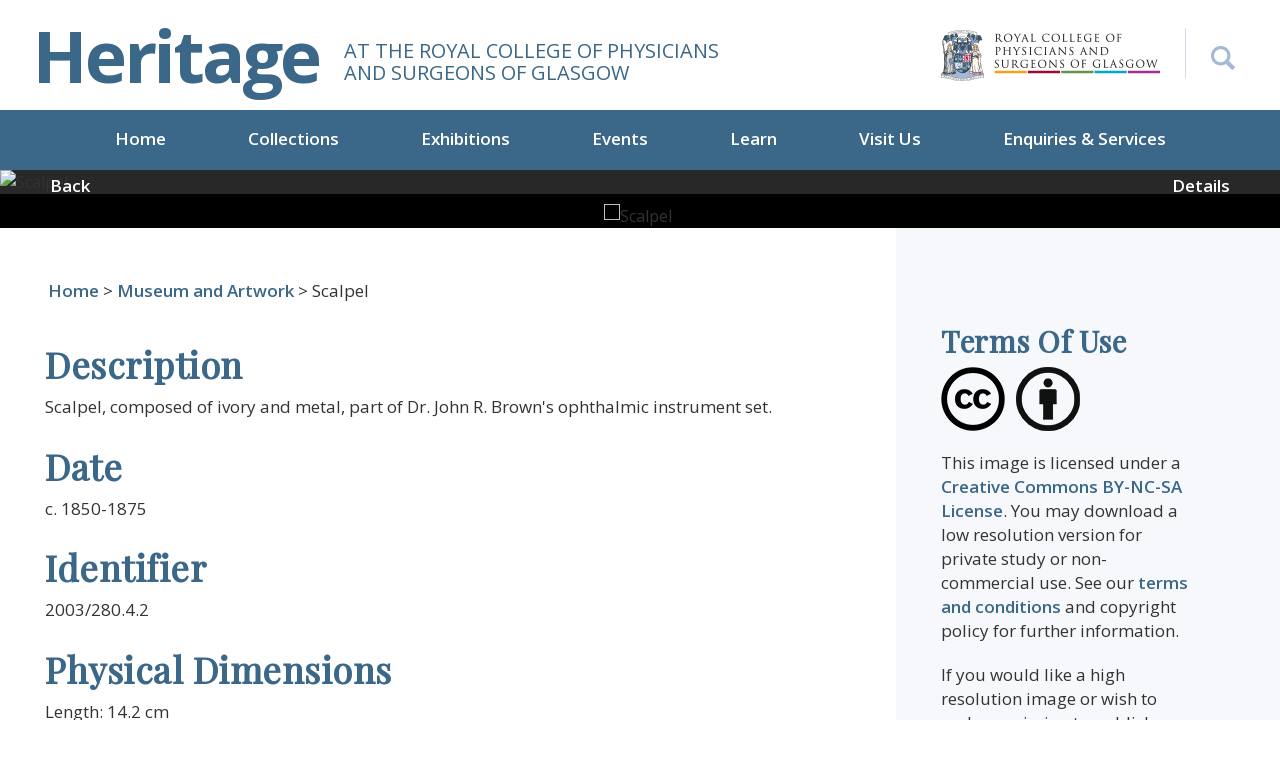

--- FILE ---
content_type: text/html; charset=utf-8
request_url: https://heritage.rcpsg.ac.uk/items/show/679
body_size: 7587
content:

<style>
#search-form input[type="text"] {
    width: 100%;
    padding: 25px;
    background-color: #eef0f5;
}
	
@media screen and (min-width: 768px){
#query {
    margin-bottom: 0 !important;
}
}
	
	div.field label[for="user-search"]{
		display: none;
	}
	
	div.inputs #user-search{
		display: none;
	}
	

	
/*
	div.inputs > input{
		padding: 19px;
	}
	
	div.inputs > select{
		height: 40px;
	}
	
	div.search-entry > select{
		height: 40px;
	}
	
	div.search-entry > input{
		padding: 19px;
	}
	
	.columsn.alpha{
		width: 100% !important;
	}
*/

</style>


<!DOCTYPE html>
<html lang="en-US">
<head>
<meta charset="utf-8">

<meta name="viewport" content="width=device-width, initial-scale=1">

<!-- Global site tag (gtag.js) - Google Analytics -->
<script async src="https://www.googletagmanager.com/gtag/js?id=UA-9236059-14"></script>
<script>
  window.dataLayer = window.dataLayer || [];
  function gtag(){dataLayer.push(arguments);}
  gtag('js', new Date());

  gtag('config', 'UA-9236059-14');
</script>



<title>Scalpel &middot; Heritage</title>
<link rel="alternate" type="application/rss+xml" title="Omeka RSS Feed" href="/items/browse?output=rss2" /><link rel="alternate" type="application/atom+xml" title="Omeka Atom Feed" href="/items/browse?output=atom" />
<!-- Plugin Stuff -->


<!-- Stylesheets -->
<link href="/application/views/scripts/css/public.css?v=3.1.2" media="screen" rel="stylesheet" type="text/css" >
<link href="/plugins/ShortcodeCarousel/views/public/css/jcarousel.responsive.css?v=3.1.2" media="all" rel="stylesheet" type="text/css" >
<link href="/application/views/scripts/css/iconfonts.css?v=3.1.2" media="all" rel="stylesheet" type="text/css" >
<link href="/themes/default/css/style.css?v=3.1.2" media="all" rel="stylesheet" type="text/css" >
<link href="/themes/default/css/flexslider.css?v=3.1.2" media="all" rel="stylesheet" type="text/css" >
<link href="/themes/default/css/bootstrap.min.css?v=3.1.2" media="all" rel="stylesheet" type="text/css" >
<link href="/themes/default/css/custom.css?v=3.1.2" media="all" rel="stylesheet" type="text/css" >
<link href="/themes/default/css/font-awesome.min.css?v=3.1.2" media="all" rel="stylesheet" type="text/css" >
<link href="/themes/default/css/responsive.css?v=3.1.2" media="all" rel="stylesheet" type="text/css" >
<link href="/themes/default/css/simpleLightbox.min.css?v=3.1.2" media="all" rel="stylesheet" type="text/css" >


    <script type="text/javascript">
    function myFunction() {
        if(jQuery('#search-box').css('display') == 'none'){
            jQuery('#search-box').slideDown();
			jQuery('#advancedSearch').slideDown();
        }else{
            jQuery('#search-box').slideUp();
			jQuery('#advancedSearch').slideUp();
        }
    }
    </script>

<style>
body {
 background-color: #FFFFFF;
 color: #444444;
}
#site-title a:link, #site-title a:visited, #site-title a:active, #site-title a:hover {
 color: #000000;
 }
/*
.button, button, input[type="reset"], input[type="submit"], input[type="button"], .pagination_next a, .pagination_previous a {
 background-color: #000000;
 color: #FFFFFF !important;
}
#search-form input[type="text"] {
 border-color: #000000}
*/
 @media (max-width:768px) {
#primary-nav li {
 background-color: #282828;
}
#primary-nav li ul li {
 background-color: #141414;
}
#primary-nav li li li {
 background-color: #000000;
}
}
.search-form .form-group {
	float: right !important;
	transition: all 0.35s, border-radius 0s;
	width: 32px;
	height: 32px;
	background-color: #fff;
	box-shadow: none;
	border-radius: 0px;
	border: none;
	position: relative;
}
.search-form .form-group input.form-control {
	padding-right: 20px;
	border: 0 none;
	background: transparent;
	box-shadow: none;
	display: block;
	width: 100%;
	border: solid 1px #ccc;
	padding: 10px 10px;
}
.search-form .form-group input.form-control::-webkit-input-placeholder {
 display: none;
}
.search-form .form-group input.form-control:-moz-placeholder {
  /* Firefox 18- */
  display: none;
}
.search-form .form-group input.form-control::-moz-placeholder {
  /* Firefox 19+ */
  display: none;
}
.search-form .form-group input.form-control:-ms-input-placeholder {
 display: none;
}
.search-form .form-group:hover, .search-form .form-group.hover {
	width: 100%;
	border-radius: 0;
}
/*button {
	float: right;
	position: absolute;
	right: 0;
	top: 0;
	border: none;
	background: #fff;
	padding: 15px;
}*/
</style>
<!-- JavaScripts -->
<script type="text/javascript" src="//ajax.googleapis.com/ajax/libs/jquery/3.6.0/jquery.min.js"></script>
<script type="text/javascript">
    //<!--
    window.jQuery || document.write("<script type=\"text\/javascript\" src=\"\/application\/views\/scripts\/javascripts\/vendor\/jquery.js?v=3.1.2\" charset=\"utf-8\"><\/script>")    //-->
</script>
<script type="text/javascript" src="//ajax.googleapis.com/ajax/libs/jqueryui/1.12.1/jquery-ui.min.js"></script>
<script type="text/javascript">
    //<!--
    window.jQuery.ui || document.write("<script type=\"text\/javascript\" src=\"\/application\/views\/scripts\/javascripts\/vendor\/jquery-ui.js?v=3.1.2\" charset=\"utf-8\"><\/script>")    //-->
</script>
<script type="text/javascript" src="/application/views/scripts/javascripts/vendor/jquery.ui.touch-punch.js"></script>
<script type="text/javascript">
    //<!--
    jQuery.noConflict();    //-->
</script>
<script type="text/javascript" src="/plugins/ShortcodeCarousel/views/public/javascripts/jcarousel.responsive.js?v=3.1.2"></script>
<script type="text/javascript" src="/plugins/ShortcodeCarousel/views/public/javascripts/jquery.jcarousel.min.js?v=3.1.2"></script>
<script type="text/javascript" src="/themes/default/javascripts/vendor/modernizr.js?v=3.1.2"></script>
<!--[if (gte IE 6)&(lte IE 8)]><script type="text/javascript" src="/application/views/scripts/javascripts/vendor/selectivizr.js?v=3.1.2"></script><![endif]-->
<script type="text/javascript" src="/application/views/scripts/javascripts/vendor/respond.js?v=3.1.2"></script>
<script type="text/javascript" src="/application/views/scripts/javascripts/vendor/jquery-accessibleMegaMenu.js?v=3.1.2"></script>
<script type="text/javascript" src="/application/views/scripts/javascripts/globals.js?v=3.1.2"></script>
<script type="text/javascript" src="/themes/default/javascripts/default.js?v=3.1.2"></script>
<script type="text/javascript" src="/themes/default/javascripts/thumbs/jquery.jcarousel.min.js?v=3.1.2"></script>
<script type="text/javascript" src="/themes/default/javascripts/thumbs/jquery.pikachoose.min.js?v=3.1.2"></script>
<script type="text/javascript" src="/themes/default/javascripts/carousel.js?v=3.1.2"></script>
<link href="https://fonts.googleapis.com/css2?family=Playfair+Display&display=swap" rel="stylesheet">

<link href="https://fonts.googleapis.com/css?family=Open+Sans:300,300i,400,400i,600,600i,700,700i,800,800i" rel="stylesheet">
<link href="https://rcpsg.ac.uk/templates/yoo_eat/css/infobox.css" rel="stylesheet" >

<!-- New font awesome library --> <link href="https://cdnjs.cloudflare.com/ajax/libs/font-awesome/6.7.2/css/all.min.css" rel="stylesheet" >

</head>
<body class="item show">

<a href="#content" id="skipnav">Skip to main content</a>
<header role="banner">
    <div class="container__main">
    <div class="row">
      <div class="col-md-6 col-12 header__display">
        <div id="site-title"><a href="https://heritage.rcpsg.ac.uk" >Heritage</a>
</div>
        <div class="logo-tagline">At the royal college of Physicians<br>and surgeons of Glasgow</div>
      </div>
      <div class="col">
      <div class="header-right">
      <div class="header-right-logo">
      <a href="https://rcpsg.ac.uk/"><img src="/themes/default/images/header-logo.png" alt="Logo of the Royal College of Physicians and Surgeons of Glasgow"></a>
      </div>
        <div id="search-container" role="search">
        <button onclick="myFunction()" style="position:relative; z-index:100" aria-label="Search the Heritage website"></button>

          </div>
        </div>
      </div>
      <div class="clearfix"></div>
      <div id="search-box" style=" display:none">
                      

<form id="search-form" name="search-form" action="/search" aria-label="Search" method="get">    <input type="text" name="query" id="query" value="" title="Search" placeholder="Search site...">


    <button name="submit_search" id="submit_search" type="submit" value="Submit" class="submit_search">Submit</button></form>
                    </div>
<p id="advancedSearch" class="advancedSearch" style=" display:none"><a href="/items/search">Advanced Search</a></p>
    </div>
  </div>
    <div class="menu-button button">Menu</div>
  <nav id="primary-nav" role="navigation">
   <ul class="navigation nav-menu">
    <li class="nav-item">
        <a href="/index" class="" >Home</a>
    </li>
    <li class="nav-item">
        <a href="/collections" id="" class="">Collections</a>
          <ul>
                        <li class="nav-item"><a href="/collections/show/4">Books</a> </li>
                        <li class="nav-item"><a href="/collections/show/5">Museum and Artwork</a> </li>
                        <li class="nav-item"><a href="/collections/show/6">Archives</a> </li>
                        <li class="nav-item"><a href="/collections/show/8">Visualising Medical Heritage</a> </li>
                    </ul>
    </li>
    <li class="nav-item">
        <a href="https://heritage.rcpsg.ac.uk/exhibitions" id="" class="">Exhibitions</a>
		<ul id="accessible-megamenu-1657700959659-3" role="group" aria-expanded="false" aria-hidden="true" class="sub-nav">
                        <li class="nav-item"><a href="/exhibits/show/williammacewen">Current Exhibition</a> </li>
                        <li class="nav-item"><a href="/exhibits">Recent Exhibitions</a> </li>
         </ul>
    </li>
    <li class="nav-item">
        <a href="https://heritage.rcpsg.ac.uk/events" id="" class="">Events</a>
		<ul id="accessible-megamenu-1657700959659-3" role="group" aria-expanded="false" aria-hidden="true" class="sub-nav">
                        <li class="nav-item"><a href="https://hope.rcpsg.ac.uk/" target="_blank" rel="noopener noreferrer">Support HOPE</a> </li>
                        <li class="nav-item"><a href="/events#medical-heritage-events">Medical Heritage Events</a> </li>
                        <li class="nav-item"><a href="/learn#previous-events">Previous Events</a> </li>
                    </ul>
    </li>
	<li class="nav-item">
        <a href="https://heritage.rcpsg.ac.uk/learn" id="" class="">Learn</a>
		<ul id="accessible-megamenu-1657700959659-3" role="group" aria-expanded="false" aria-hidden="true" class="sub-nav">
                        <li class="nav-item"><a href="/collections/show/8">Visualising Medical Heritage</a> </li>
                        <li class="nav-item"><a href="/exhibits/show/bitesize-videos">Bitesize Videos</a> </li>
                        <li class="nav-item"><a href="https://rcpsg.ac.uk/heritage-events#body-of-work" target="_blank" rel="noopener noreferrer">Podcast</a> </li>
                        <li class="nav-item"><a href="/learn#previous-events">Previous Events</a> </li>
                    </ul>
    </li>
    <li class="nav-item">
        <a href="/visit-us" class="" id="">Visit Us</a>
    </li>
    <li class="nav-item">
        <a href="/enquiries-and-services" class="" id="">Enquiries &amp; Services</a>
    </li>
  </ul>


 </nav>
</header>


<!--  -->

<script>
function submitDownloadForm(){
	
	//This check is to see if it is an author (occupation), in which case you should
	//Not be able to click on the "download low-res" button as there are no images to download
	if(document.getElementById("name-authority-item-type-metadata-occupation")==null){
		jQuery('form#download-form').submit(); 
	}
	else{
		return;
	}
	return;
}

</script>
<div class="pikachoose">
	<div id="slider" class="flexslider">
      <ul class="slides"><li data-orig-img="https://heritage.rcpsg.ac.uk/files/original/bb1977416fd27fb03d13d575e76c3198.jpg"><img src="https://heritage.rcpsg.ac.uk/files/fullsize/bb1977416fd27fb03d13d575e76c3198.jpg" alt="Scalpel" title="2003.280.4.2_scalpel.jpg"></li></ul>
    </div>
    <div id="carousel" class="flexslider">
      <ul class="slides"><li><img src="https://heritage.rcpsg.ac.uk/files/square_thumbnails/bb1977416fd27fb03d13d575e76c3198.jpg" alt="Scalpel" title="2003.280.4.2_scalpel.jpg"></li></ul>
    </div>

	<div class="thumbslider-nav">
		<a href="javascript:history.go(-1)" class="pull-left"><span class="glyphicon glyphicon-chevron-left"></span>Back</a> <a id="scrollToBottom" href="javascript:;" class="pull-right">Details <span class="glyphicon glyphicon-chevron-down"></span></a>
		</div
		></div>
	</div>
		<style type="text/css">
	.modal-body .form-horizontal .col-sm-2,
	.modal-body .form-horizontal .col-sm-10 {
		width: 100%
	}

	.modal-body .form-horizontal .control-label {
		text-align: left;
	}
	.modal-body .form-horizontal .col-sm-offset-2 {
		margin-left: 15px;
	}
	</style>
	<div class="clearfix" id="content"></div>
	<div class="default-innerpage">
		<div class="container__main">
			<div class="inner-page" id="primary">
				<div class="row">
										<div id="crumb">
						<a href="https://heritage.rcpsg.ac.uk" >Home</a>
 > <a href="/collections/show/5">Museum and Artwork</a> >  Scalpel					</div>
					<div class="col-lg-8 col-12">
						<div class="heritage-item"><p><div class="element-set">
        <h2>Dublin Core</h2>
            <div id="dublin-core-title" class="element">
        <h3>Title</h3>
                    <div class="element-text">Scalpel</div>
            </div><!-- end element -->
        <div id="dublin-core-description" class="element">
        <h3>Description</h3>
                    <div class="element-text">Scalpel, composed of ivory and metal, part of Dr. John R. Brown&#039;s ophthalmic instrument set.</div>
            </div><!-- end element -->
        <div id="dublin-core-date" class="element">
        <h3>Date</h3>
                    <div class="element-text">c. 1850-1875</div>
            </div><!-- end element -->
        <div id="dublin-core-identifier" class="element">
        <h3>Identifier</h3>
                    <div class="element-text">2003/280.4.2</div>
            </div><!-- end element -->
    </div><!-- end element-set -->
							</p>
							<p><div class="element-set">
        <h2>Physical Object Item Type Metadata</h2>
            <div id="physical-object-item-type-metadata-physical-dimensions" class="element">
        <h3>Physical Dimensions</h3>
                    <div class="element-text">Length: 14.2 cm </div>
            </div><!-- end element -->
        <div id="physical-object-item-type-metadata-materials" class="element">
        <h3>Materials</h3>
                    <div class="element-text">Ivory, metal. </div>
            </div><!-- end element -->
    </div><!-- end element-set -->
							</p>

						</div>
						
						
						


					</div>
					<div class="col-lg-4 col-12">
						<div class="sidebar">
							<div class="row sidebar__margin">
								<div class="col-md-100 col-sm-50">
									<h4>Terms Of Use</h4>
									<p><img src="/themes/default/images/creative-logos.png" alt="Creative Commons licence image"></p>
									<div class="sidebar-address">
										<p>
											This image is licensed under a <a href="https://creativecommons.org/licenses/by-nc-sa/3.0/">Creative Commons BY-NC-SA License</a>. You may download a low resolution version for private study or non-commercial use. See our <a href="#">terms and conditions</a> and copyright policy for further information.</p>
											<p>
																								If you would like a high resolution image or wish to seek permission to publish, please <a href="#">get in touch</a>.</p>
											</div>

										</div>
										<div class="col-md-100 col-sm-50">
											
																						
											<div class="sidebar-blog btn-blog">
													
												<form name="download" action="" method="post" id="download-form">
													<input type="hidden" name="download" value="yes" class="read-btn">
													<a href="javascript:void(0)" class="read-btn" onclick="submitDownloadForm()">Download low-res</a>
												</form>
												
												<a  class="read-btn martop10"  href="mailto:library@rcpsg.ac.uk?subject=Image Request - Scalpel">Request Hi-res</a>
											</div>
											
											

											<div class="socialshare">
												<label>Share</label><ul><li><a href="http://www.facebook.com/sharer.php?u=https://heritage.rcpsg.ac.uk/items/show/679&amp;title=Scalpel" title="Share with Facebook" target="_blank" onclick="return popitup(this.href)"><img src="/themes/default/images/icon-facebook.jpg" alt="Share this image on Facebook"/></a></li>

													<li><a href="https://twitter.com/share?url=https://heritage.rcpsg.ac.uk/items/show/679&amp;text=Scalpel" target="_blank" title="Share with Twitter" onclick="return popitup(this.href)"><img src="/themes/default/images/icon-twitter.jpg" alt="Share this image on Twitter"/></a></li>

													<li><a href="mailto:?body=https://heritage.rcpsg.ac.uk/items/show/679"><img src="/themes/default/images/icon-email.jpg " alt="Share this image by email"/></a></li>
													<li><a href="https://plus.google.com/share?url=https://heritage.rcpsg.ac.uk/items/show/679&amp;text=Scalpel" target="_blank" title="Share with Google+" onclick="return popitup(this.href)"><img src="/themes/default/images/icon-googleplus.jpg" alt="Share this image with Google+"/></a></li>

												</ul>

											</div>
										</div>
									</div>
								</div>
							</div>
						</div>
					</div>

										<div style="display:none">
						<h1>Scalpel</h1>

						

						<div class="element-set">
        <h2>Physical Object Item Type Metadata</h2>
            <div id="physical-object-item-type-metadata-physical-dimensions" class="element">
        <h3>Physical Dimensions</h3>
                    <div class="element-text">Length: 14.2 cm </div>
            </div><!-- end element -->
        <div id="physical-object-item-type-metadata-materials" class="element">
        <h3>Materials</h3>
                    <div class="element-text">Ivory, metal. </div>
            </div><!-- end element -->
    </div><!-- end element-set -->

						<!-- The following returns all of the files associated with an item. -->
													<div id="itemfiles" class="element">
								<h3>Files</h3>
								<div class="element-text"><div id="item-images"><div ><a href="https://heritage.rcpsg.ac.uk/files/original/bb1977416fd27fb03d13d575e76c3198.jpg"><img src="https://heritage.rcpsg.ac.uk/files/square_thumbnails/bb1977416fd27fb03d13d575e76c3198.jpg" alt="Scalpel" title="2003.280.4.2_scalpel.jpg"></a></div></div></div>
							</div>
						
						<!-- If the item belongs to a collection, the following creates a link to that collection. -->
													<div id="collection" class="element">
								<h3>Collection</h3>
								<div class="element-text"><p><a href="/collections/show/5">Museum and Artwork</a></p></div>
							</div>
						
						<!-- The following prints a list of all tags associated with the item -->
													<div id="item-tags" class="element">
								<h3>Tags</h3>
								<div class="element-text"><a href="/items/browse?tags=Instrument" rel="tag">Instrument</a>, <a href="/items/browse?tags=Surgery" rel="tag">Surgery</a></div>
							</div>
						
						<!-- The following prints a citation for this item. -->
						<div id="item-citation" class="element">
							<h3>Citation</h3>
							<div class="element-text">&#8220;Scalpel,&#8221; <em>Heritage</em>, accessed January 21, 2026, <span class="citation-url">https://heritage.rcpsg.ac.uk/items/show/679</span>.</div>
						</div>

						<!-- Available output formats -->
						<div id="item-output-formats" class="element">
							<h2>Output Formats</h2>
							<div class="element-text">            <ul id="output-format-list">
                                <li><a href="/items/show/679?output=atom">atom</a></li>
                                <li><a href="/items/show/679?output=csv">csv</a></li>
                                <li><a href="/items/show/679?output=dc-rdf">dc-rdf</a></li>
                                <li><a href="/items/show/679?output=dcmes-xml">dcmes-xml</a></li>
                                <li><a href="/items/show/679?output=json">json</a></li>
                                <li><a href="/items/show/679?output=omeka-xml">omeka-xml</a></li>
                </ul>
    </div>
						</div>

						<span class="Z3988" title="ctx_ver=Z39.88-2004&amp;rft_val_fmt=info%3Aofi%2Ffmt%3Akev%3Amtx%3Adc&amp;rfr_id=info%3Asid%2Fomeka.org%3Agenerator&amp;rft.description=Scalpel%2C+composed+of+ivory+and+metal%2C+part+of+Dr.+John+R.+Brown%27s+ophthalmic+instrument+set.&amp;rft.date=c.+1850-1875&amp;rft.title=Scalpel&amp;rft.type=Physical+Object&amp;rft.identifier=https%3A%2F%2Fheritage.rcpsg.ac.uk%2Fitems%2Fshow%2F679" aria-hidden="true"></span><div class="facet-by-metadata"><form enctype="application/x-www-form-urlencoded" action="/facet-by-metadata" method="post">
<dt id="elements-label">&#160;</dt>
<dd id="elements-element">
<label><input type="checkbox" name="elements[]" id="elements-50" value="50">Title: Scalpel</label><br><label><input type="checkbox" name="elements[]" id="elements-41" value="41">Description: Scalpel, composed of ivory and metal, part of Dr. John R. Brown's ophthalmic instrument set.</label><br><label><input type="checkbox" name="elements[]" id="elements-39" value="39">Creator: </label><br><label><input type="checkbox" name="elements[]" id="elements-45" value="45">Publisher: </label><br><label><input type="checkbox" name="elements[]" id="elements-43" value="43">Identifier: 2003/280.4.2</label><br><label><input type="checkbox" name="elements[]" id="elements-40" value="40">Date: c. 1850-1875</label><br><label><input type="checkbox" name="elements[]" id="elements-38" value="38">Coverage: </label><br><label><input type="checkbox" name="elements[]" id="elements-37" value="37">Contributor: </label><br><label><input type="checkbox" name="elements[]" id="elements-47" value="47">Rights: </label><br><label><input type="checkbox" name="elements[]" id="elements-46" value="46">Relation: </label><br><label><input type="checkbox" name="elements[]" id="elements-44" value="44">Language: </label><br><label><input type="checkbox" name="elements[]" id="elements-48" value="48">Source: </label><br><label><input type="checkbox" name="elements[]" id="elements-42" value="42">Format: </label><br><label><input type="checkbox" name="elements[]" id="elements-51" value="51">Type: </label><br><label><input type="checkbox" name="elements[]" id="elements-49" value="49">Subject: </label></dd>

<input type="hidden" name="item_id" value="679" id="item_id">
<div>
<input type="submit" name="Find" id="Find" value="Find"></div></form></div>
						<nav>
							<ul class="item-pagination navigation">
								<li id="previous-item" class="previous"><a href="/items/show/678">&larr; Previous Item</a></li>
								<li id="next-item" class="next"><a href="/items/show/680">Next Item &rarr;</a></li>
							</ul>
						</nav>
					</div>
				</div>
			</div>
						<script language="javascript">
			jQuery(document).ready(function (){
				//jQuery("#pikame").PikaChoose({showTooltips:true,autoPlay: false,});
				
				

				jQuery('#carousel').flexslider({
				    animation: "slide",
				    controlNav: false,
				    animationLoop: false,
				    slideshow: false,
				    itemWidth: 210,
				    itemMargin: 5,
				    asNavFor: '#slider'
				  });

				  jQuery('#slider').flexslider({
				    animation: "fade",
				    controlNav: false,
				    animationLoop: false,
				    slideshow: false,
				    sync: "#carousel",
					directionNav: false
				});
				jQuery('#slider .slides li').simpleLightbox({
					urlAttribute: 'data-orig-img', // where to expect large image
				});
			});
				
		
urlAttribute = jQuery(".slides li:eq( 1 )").attr("data-orig-img");
				if(urlAttribute.match(/\.(doc|pdf|docx)/g) != null) {
					jQuery(".slides li:eq( 1 )").click(function() {
					jQuery("body").append('<div class="modal fade" id="pdfLink" tabindex="-1" role="dialog" aria-labelledby="pdfLink" aria-hidden="true"> <div class="modal-dialog" role="document"> <div class="modal-content"> <div class="modal-header"> <h5 class="modal-title" id="pdfLink">Access PDF file</h5> <button type="button" class="close" data-dismiss="modal" aria-label="Close"> <span aria-hidden="true">&times;</span> </button> </div><div class="modal-body"> <p>You can download the PDF <a id="pdfLinkSingle" href="" target="_blank"><strong>here</strong></a>.</p></div></div></div></div>');
						setTimeout(function() {jQuery(".slbElement ").remove(); jQuery("#pdfLink").modal("show"); }, 500);
						setTimeout(function() {jQuery("#pdfLink").modal("show"); }, 700);
						jQuery("#pdfLinkSingle").attr("href",urlAttribute);												
});
}			
				
				</script>
			        </div><!-- end content -->

    </div><!-- end wrap -->

<footer>
  <div class="container__main">
    <div class="row">
      <div class="col-lg-6 col-12">
      <a href="https://rcpsg.ac.uk/"><img src="/themes/default/images/logo-footer.png" alt="Logo for the Royal College of Physicians and Surgeons of Glasgow"></a>
      <div class="footer-address">

      <div class="clearfix"></div>
      <strong>Royal College of Physicians and Surgeons of Glasgow</strong><br>
      232 - 242 St Vincent Street, Glasgow, G2 5RJ<br>
      +44 (0) 141 221 6072<br>
      <small>© 2026 Royal College of Physicians and Surgeons of Glasgow<br>
      Registered Charity SC000847</small><br>
      </div>
      </div>
      <div class="col">
      <ul class="social-icons">
      <li><a href="https://bsky.app/profile/rcpsgheritage.bsky.social" target="blank" aria-label="Follow the Heritage team on Bluesky"><i class="fa-brands fa-bluesky" aria-hidden="true"></i></a></li>
      <li><a href="https://twitter.com/rcpsgheritage" target="blank" aria-label="Follow the Heritage team on Twitter"><i class="fa-brands fa-twitter" aria-hidden="true"></i></a></li>
      <li><a href="https://www.facebook.com/RCPSGlasgow" target="blank" aria-label="Follow the Heritage team on Facebook"><i class="fa-brands fa-facebook" aria-hidden="true"></i></a></li>
      <li><a href="https://www.linkedin.com/company/royal-college-of-physicians-and-surgeons-of-glasgow" target="blank" aria-label="Follow the Heritage team on Linkedin"><i class="fa-brands fa-linkedin" aria-hidden="true"></i></a></li>
      <li><a href="https://www.instagram.com/rcpsgheritage1599/" target="blank" aria-label="Follow the Heritage team on Instagram"><i class="fa-brands fa-instagram" aria-hidden="true"></i></a></li>
      <li><a href="https://rcpsg.ac.uk/college/influencing-healthcare/media/social-media" target="blank" aria-label="Discover more from the Heritage team"><i class="fas fa-share-alt" aria-hidden="true"></i></a></li>
      </ul>
      <div class="clearfix"></div>
      <div class="clearfix"></div>
      <div class="footer-menu">
      <a href="https://community.rcpsg.ac.uk/shop/index">Shop</a>  | <a href="https://rcpsg.ac.uk/">rcpsg.ac.uk</a> | <a href="https://heritageblog.rcpsg.ac.uk/">Heritage Blog</a> |  <a href="/terms-of-use">Terms of Use</a>  |  <a href="https://rcpsg.ac.uk/help/privacy-policy">Privacy Policy</a></div>
      </div>
    </div>
  </div>
  <a href="javascript:;" id="scrollToTop" class="uparrow" aria-label="Back to top button"><svg xmlns="http://www.w3.org/2000/svg" width="32" height="40" fill="currentColor" class="bi bi-chevron-up" viewBox="0 0 16 16">
  <path fill-rule="evenodd" d="M7.646 4.646a.5.5 0 0 1 .708 0l6 6a.5.5 0 0 1-.708.708L8 5.707l-5.646 5.647a.5.5 0 0 1-.708-.708l6-6z"/>
</svg></a>
</footer>
    <!-- end footer -->

    <script type="text/javascript">
    jQuery(document).ready(function () {
        Omeka.showAdvancedForm();
        Omeka.skipNav();
        Omeka.megaMenu('.no-touchevents #primary-nav');
        ThanksRoy.mobileMenu();

        jQuery(document).on('change','#web_url',function(){
          url = jQuery('#web_url').val();
          window.open(url, '_blank');
        });


    });
    </script>
    <script type = "text/javascript">
        jQuery(function () {
            jQuery('#scrollToBottom').bind("click", function () {
                jQuery('html, body').animate({ scrollTop:700 },2000);
                return false;
            });
           jQuery('#scrollToTop').bind("click", function () {
                jQuery('html, body').animate({ scrollTop: 0 }, 1200);
                return false;
            });
        });
    </script>
    <script type="text/javascript">
    //<!--
    window.jQuery || document.write("<script type=\"text\/javascript\" src=\"\/application\/views\/scripts\/javascripts\/vendor\/jquery.js?v=3.1.2\" charset=\"utf-8\"><\/script>")    //-->
</script>
<script type="text/javascript">
    //<!--
    window.jQuery.ui || document.write("<script type=\"text\/javascript\" src=\"\/application\/views\/scripts\/javascripts\/vendor\/jquery-ui.js?v=3.1.2\" charset=\"utf-8\"><\/script>")    //-->
</script>
<script type="text/javascript">
    //<!--
    jQuery.noConflict();    //-->
</script>
<script type="text/javascript" src="//ajax.googleapis.com/ajax/libs/jquery/3.6.0/jquery.min.js"></script>
<script type="text/javascript">
    //<!--
    window.jQuery || document.write("<script type=\"text\/javascript\" src=\"\/application\/views\/scripts\/javascripts\/vendor\/jquery.js?v=3.1.2\" charset=\"utf-8\"><\/script>")    //-->
</script>
<script type="text/javascript" src="//ajax.googleapis.com/ajax/libs/jqueryui/1.12.1/jquery-ui.min.js"></script>
<script type="text/javascript">
    //<!--
    window.jQuery.ui || document.write("<script type=\"text\/javascript\" src=\"\/application\/views\/scripts\/javascripts\/vendor\/jquery-ui.js?v=3.1.2\" charset=\"utf-8\"><\/script>")    //-->
</script>
<script type="text/javascript" src="/application/views/scripts/javascripts/vendor/jquery.ui.touch-punch.js"></script>
<script type="text/javascript">
    //<!--
    jQuery.noConflict();    //-->
</script>
<script type="text/javascript" src="/plugins/ShortcodeCarousel/views/public/javascripts/jcarousel.responsive.js?v=3.1.2"></script>
<script type="text/javascript" src="/plugins/ShortcodeCarousel/views/public/javascripts/jquery.jcarousel.min.js?v=3.1.2"></script>
<script type="text/javascript" src="/themes/default/javascripts/vendor/modernizr.js?v=3.1.2"></script>
<!--[if (gte IE 6)&(lte IE 8)]><script type="text/javascript" src="/application/views/scripts/javascripts/vendor/selectivizr.js?v=3.1.2"></script><![endif]-->
<script type="text/javascript" src="/application/views/scripts/javascripts/vendor/respond.js?v=3.1.2"></script>
<script type="text/javascript" src="/application/views/scripts/javascripts/vendor/jquery-accessibleMegaMenu.js?v=3.1.2"></script>
<script type="text/javascript" src="/application/views/scripts/javascripts/globals.js?v=3.1.2"></script>
<script type="text/javascript" src="/themes/default/javascripts/default.js?v=3.1.2"></script>
<script type="text/javascript" src="/themes/default/javascripts/thumbs/jquery.jcarousel.min.js?v=3.1.2"></script>
<script type="text/javascript" src="/themes/default/javascripts/thumbs/jquery.pikachoose.min.js?v=3.1.2"></script>
<script type="text/javascript" src="/themes/default/javascripts/carousel.js?v=3.1.2"></script>
<script type="text/javascript" src="/themes/default/javascripts/jquery.flexslider.js?v=3.1.2"></script>
<script type="text/javascript" src="/themes/default/javascripts/simpleLightbox.min.js?v=3.1.2"></script>
<script type="text/javascript" src="/themes/default/javascripts/owl.carousel.min.js?v=3.1.2"></script>
<script type="text/javascript" src="/themes/default/javascripts/bootstrap.min.js?v=3.1.2"></script>    <script>
            jQuery(document).ready(function() {
              var owl = jQuery('.owl-carousel');
              owl.owlCarousel({
                items:1,
                loop: true,
				nav:true,
                margin: 10,
                autoplay: true,
                autoplayHoverPause: true
              });
              jQuery('.play').on('click', function() {
                owl.trigger('play.owl.autoplay', [100])
              })
              jQuery('.stop').on('click', function() {
                owl.trigger('stop.owl.autoplay')
              })
			  jQuery('#search-container').on('click',function(){
				  jQuery('#search-container').toggleClass('changecross');
			  })
            })
          </script>

</body>
</html>


--- FILE ---
content_type: text/css
request_url: https://heritage.rcpsg.ac.uk/themes/default/css/style.css?v=3.1.2
body_size: 8432
content:
/*! normalize.css v3.0.2 | MIT License | git.io/normalize */
/**
 * 1. Set default font family to sans-serif.
 * 2. Prevent iOS text size adjust after orientation change, without disabling
 *    user zoom.
 */
html {
  font-family: sans-serif;
  /* 1 */
  -ms-text-size-adjust: 100%;
  /* 2 */
  -webkit-text-size-adjust: 100%;
  /* 2 */
}

/**
 * Remove default margin.
 */
body {
  margin: 0;
}

/* HTML5 display definitions
   ========================================================================== */
/**
 * Correct `block` display not defined for any HTML5 element in IE 8/9.
 * Correct `block` display not defined for `details` or `summary` in IE 10/11
 * and Firefox.
 * Correct `block` display not defined for `main` in IE 11.
 */
article,
aside,
details,
figcaption,
figure,
footer,
header,
hgroup,
main,
menu,
nav,
section,
summary {
  display: block;
}

/**
 * 1. Correct `inline-block` display not defined in IE 8/9.
 * 2. Normalize vertical alignment of `progress` in Chrome, Firefox, and Opera.
 */
audio,
canvas,
progress,
video {
  display: inline-block;
  /* 1 */
  vertical-align: baseline;
  /* 2 */
}

/**
 * Prevent modern browsers from displaying `audio` without controls.
 * Remove excess height in iOS 5 devices.
 */
audio:not([controls]) {
  display: none;
  height: 0;
}

/**
 * Address `[hidden]` styling not present in IE 8/9/10.
 * Hide the `template` element in IE 8/9/11, Safari, and Firefox < 22.
 */
[hidden],
template {
  display: none;
}

/* Links
   ========================================================================== */
/**
 * Remove the gray background color from active links in IE 10.
 */
a {
  background-color: transparent;
}

/**
 * Improve readability when focused and also mouse hovered in all browsers.
 */
a:active,
a:hover {
  outline: 0;
}

/* Text-level semantics
   ========================================================================== */
/**
 * Address styling not present in IE 8/9/10/11, Safari, and Chrome.
 */
abbr[title] {
  border-bottom: 1px dotted;
}

/**
 * Address style set to `bolder` in Firefox 4+, Safari, and Chrome.
 */
b,
strong {
  font-weight: bold;
}

/**
 * Address styling not present in Safari and Chrome.
 */
dfn {
  font-style: italic;
}

/**
 * Address variable `h1` font-size and margin within `section` and `article`
 * contexts in Firefox 4+, Safari, and Chrome.
 */
h1 {
  font-size: 2em;
  margin: 0.67em 0;
}

/**
 * Address styling not present in IE 8/9.
 */
mark {
  background: #ff0;
  color: #000;
}

/**
 * Address inconsistent and variable font size in all browsers.
 */
small {
  font-size: 80%;
}

/**
 * Prevent `sub` and `sup` affecting `line-height` in all browsers.
 */
sub,
sup {
  font-size: 75%;
  line-height: 0;
  position: relative;
  vertical-align: baseline;
}

sup {
  top: -0.5em;
}

sub {
  bottom: -0.25em;
}

/* Embedded content
   ========================================================================== */
/**
 * Remove border when inside `a` element in IE 8/9/10.
 */
img {
  border: 0;
}

/**
 * Correct overflow not hidden in IE 9/10/11.
 */
svg:not(:root) {
  overflow: hidden;
}

/* Grouping content
   ========================================================================== */
/**
 * Address margin not present in IE 8/9 and Safari.
 */
figure {
  margin: 1em 40px;
}

/**
 * Address differences between Firefox and other browsers.
 */
hr {
  -moz-box-sizing: content-box;
  box-sizing: content-box;
  height: 0;
}

/**
 * Contain overflow in all browsers.
 */
pre {
  overflow: auto;
}

/**
 * Address odd `em`-unit font size rendering in all browsers.
 */
code,
kbd,
pre,
samp {
  font-family: monospace, monospace;
  font-size: 1em;
}

/* Forms
   ========================================================================== */
/**
 * Known limitation: by default, Chrome and Safari on OS X allow very limited
 * styling of `select`, unless a `border` property is set.
 */
/**
 * 1. Correct color not being inherited.
 *    Known issue: affects color of disabled elements.
 * 2. Correct font properties not being inherited.
 * 3. Address margins set differently in Firefox 4+, Safari, and Chrome.
 */
button,
input,
optgroup,
select,
textarea {
  color: inherit;
  /* 1 */
  font: inherit;
  /* 2 */
  margin: 0;
  /* 3 */
}

/**
 * Address `overflow` set to `hidden` in IE 8/9/10/11.
 */
button {
  overflow: visible;
}

/**
 * Address inconsistent `text-transform` inheritance for `button` and `select`.
 * All other form control elements do not inherit `text-transform` values.
 * Correct `button` style inheritance in Firefox, IE 8/9/10/11, and Opera.
 * Correct `select` style inheritance in Firefox.
 */
button,
select {
  text-transform: none;
}

/**
 * 1. Avoid the WebKit bug in Android 4.0.* where (2) destroys native `audio`
 *    and `video` controls.
 * 2. Correct inability to style clickable `input` types in iOS.
 * 3. Improve usability and consistency of cursor style between image-type
 *    `input` and others.
 */
button,
html input[type="button"],
input[type="reset"],
input[type="submit"] {
  -webkit-appearance: button;
  /* 2 */
  cursor: pointer;
  /* 3 */
}

/**
 * Re-set default cursor for disabled elements.
 */
button[disabled],
html input[disabled] {
  cursor: default;
}

/**
 * Remove inner padding and border in Firefox 4+.
 */
button::-moz-focus-inner,
input::-moz-focus-inner {
  border: 0;
  padding: 0;
}

/**
 * Address Firefox 4+ setting `line-height` on `input` using `!important` in
 * the UA stylesheet.
 */
input {
  line-height: normal;
}

/**
 * It's recommended that you don't attempt to style these elements.
 * Firefox's implementation doesn't respect box-sizing, padding, or width.
 *
 * 1. Address box sizing set to `content-box` in IE 8/9/10.
 * 2. Remove excess padding in IE 8/9/10.
 */
input[type="checkbox"],
input[type="radio"] {
  box-sizing: border-box;
  /* 1 */
  padding: 0;
  /* 2 */
}

/**
 * Fix the cursor style for Chrome's increment/decrement buttons. For certain
 * `font-size` values of the `input`, it causes the cursor style of the
 * decrement button to change from `default` to `text`.
 */
input[type="number"]::-webkit-inner-spin-button,
input[type="number"]::-webkit-outer-spin-button {
  height: auto;
}

/**
 * 1. Address `appearance` set to `searchfield` in Safari and Chrome.
 * 2. Address `box-sizing` set to `border-box` in Safari and Chrome
 *    (include `-moz` to future-proof).
 */
input[type="search"] {
  -webkit-appearance: textfield;
  /* 1 */
  -moz-box-sizing: content-box;
  -webkit-box-sizing: content-box;
  /* 2 */
  box-sizing: content-box;
}

/**
 * Remove inner padding and search cancel button in Safari and Chrome on OS X.
 * Safari (but not Chrome) clips the cancel button when the search input has
 * padding (and `textfield` appearance).
 */
input[type="search"]::-webkit-search-cancel-button,
input[type="search"]::-webkit-search-decoration {
  -webkit-appearance: none;
}

/**
 * Define consistent border, margin, and padding.
 */
fieldset {
  border: 1px solid #c0c0c0;
  margin: 0 2px;
  padding: 0.35em 0.625em 0.75em;
}

/**
 * 1. Correct `color` not being inherited in IE 8/9/10/11.
 * 2. Remove padding so people aren't caught out if they zero out fieldsets.
 */
legend {
  border: 0;
  /* 1 */
  padding: 0;
  /* 2 */
}

/**
 * Remove default vertical scrollbar in IE 8/9/10/11.
 */
textarea {
  overflow: auto;
}

/**
 * Don't inherit the `font-weight` (applied by a rule above).
 * NOTE: the default cannot safely be changed in Chrome and Safari on OS X.
 */
optgroup {
  font-weight: bold;
}

/* Tables
   ========================================================================== */
/**
 * Remove most spacing between table cells.
 */
table {
  border-collapse: collapse;
  border-spacing: 0;
}

td,
th {
  padding: 0;
}

/* == Support == */
/* == Variables == */
/* == Mixins == */
@media screen {
  /* @group ----- Generic styles ----- */
  body {
    font-family: "PT Serif", Times, serif;
    word-break: break-word;
    font-size: 16px;
  }

  h1, h2, h3, legend, h4, h5, h6 {
    margin-top: 0em;
  }

  h1 {
    font-size: 32px;
    line-height: 48px;
    margin-bottom: 0.5em;
  }

  h2 {
    font-size: 24px;
    line-height: 36px;
    margin-bottom: 0.66667em;
  }

  h3, legend {
    font-size: 20px;
    line-height: 30px;
    margin-bottom: 0.8em;
  }

  h4 {
    font-size: 18px;
    line-height: 27px;
    margin-bottom: 0.88889em;
  }

  h5, h6 {
    font-size: 16px;
    line-height: 24px;
    margin-bottom: 1.5em;
  }

  h6 {
    font-weight: normal;
    font-style: italic;
  }

  a {
    border-bottom: 1px dotted;
    text-decoration: none;
  }
  a img {
    margin-bottom: -2px;
    vertical-align: sub;
    border: none;
  }

  p, ul, ol, dl {
    line-height: 24px;
    margin-bottom: 1.5em;
  }

  ul ul, ul ol, ol ul, ol ol {
    margin: 0;
  }

  dt {
    font-style: italic;
    font-weight: normal;
  }

  dd {
    margin-left: 1.3333em;
  }

  table {
    width: 100%;
    border: 1px solid #ccc;
    border-width: 1px 1px 0 0;
    margin-bottom: 1.3333em;
  }

  th {
    font-weight: bold;
    text-align: left;
  }

  th, td {
    border: solid #ccc;
    border-width: 0 0 1px 1px;
    padding: 4px;
  }

  blockquote {
    font-style: italic;
    margin-left: 2.6667em;
    margin-right: 2.6667em;
  }

  #skipnav {
    border: 0;
    clip: rect(0, 0, 0, 0);
    height: 1px;
    margin: -1px;
    overflow: hidden;
    padding: 0;
    position: absolute;
    width: 1px;
  }

  #skipnav:focus {
    top: 0;
    z-index: 9999;
    clip: initial;
    height: auto;
    width: auto;
    padding: .5em;
    border: 1px blue dashed;
  }

  /* @end */
  /* @group ----- Reusable classes ----- */
  .active {
    font-weight: bold;
  }

  .item-img,
  .image {
    float: left;
    display: block;
    margin: 0 1.5em 1.5em 0;
    height: 100px;
    border-bottom: 0;
    overflow: visible;
  }

  #content .item img,
  .item #content img,
  .image img {
    height: 100%;
    border-color: #ccc;
    border-width: 0.0625em;
    border-style: solid;
    padding: 0.3125em;
    background-color: #fff;
  }

  .collection .image,
  .exhibit .image {
    -moz-box-shadow: -3px -3px 0 rgba(0, 0, 0, 0.2), -6px -6px 0 rgba(0, 0, 0, 0.1);
    -webkit-box-shadow: -3px -3px 0 rgba(0, 0, 0, 0.2), -6px -6px 0 rgba(0, 0, 0, 0.1);
    box-shadow: -3px -3px 0 rgba(0, 0, 0, 0.2), -6px -6px 0 rgba(0, 0, 0, 0.1);
    margin-left: 6px;
  }

  .record {
    clear: both;
  }

  .secondary-nav + .exhibit {
    margin-top: -1px;
  }

  .columns.alpha,
  .field label,
  .field .label {
    font-weight: bold;
  }

  /* @end */
  /* @group ----- Formalize Styles -----  */
  /* == http://formalize.me == */
  /* `Widths
  ----------------------------------------------------------------------------------------------------*/
  .input_tiny {
    width: 50px;
  }

  .input_small {
    width: 100px;
  }

  .input_medium {
    width: 150px;
  }

  .input_large {
    width: 200px;
  }

  .input_xlarge {
    width: 250px;
  }

  .input_xxlarge {
    width: 300px;
  }

  .input_full {
    width: 100%;
  }

  /*
    Added via JS to <textarea> and class="input_full".
    Applies only to IE7. Other browsers don't need it.
  */
  .input_full_wrap {
    display: block;
    padding-right: 8px;
  }

  /* `UI Consistency
  ----------------------------------------------------------------------------------------------------*/
  ::-moz-focus-inner {
    border: 0;
    padding: 0;
  }

  input[type="search"]::-webkit-search-decoration {
    display: none;
  }

  input,
  button,
  select,
  textarea {
    margin: 0;
    vertical-align: middle;
  }

  input[type="radio"],
  input[type="checkbox"] {
    position: relative;
    vertical-align: top;
    top: 3px;
    /* IE8, IE9, IE10 */
    top: 0\0;
    /* IE7 */
    *top: -3px;
    margin-right: 10px;
  }

  /* iPad */
}
@media screen and (-webkit-min-device-pixel-ratio: 1) and (max-device-width: 1024px) {
  input[type="radio"],
  input[type="checkbox"] {
    vertical-align: baseline;
    top: 2px;
  }
}
@media screen {
  /* iPhone 3 */
}
@media screen and (-webkit-min-device-pixel-ratio: 1) and (max-device-width: 480px) {
  input[type="radio"],
  input[type="checkbox"] {
    vertical-align: baseline;
    top: 0;
  }
}
@media screen {
  /* iPhone 4 */
}
@media screen and (-webkit-min-device-pixel-ratio: 2) and (max-device-width: 480px) {
  input[type="radio"],
  input[type="checkbox"] {
    vertical-align: baseline;
    top: 0;
  }
}
@media screen {
  .button, button,
  input[type="reset"],
  input[type="submit"],
  input[type="button"] {
    -webkit-appearance: none;
    border: 0;
    cursor: pointer;
    font-family: 'PT Serif', serif;
    font-size: 16px;
    line-height: 24px;
    outline: 0;
    overflow: visible;
    padding: 3px 10px;
    width: auto;
    /* IE7 */
    *padding-top: 2px;
    *padding-bottom: 0px;
  }

  button {
    /* IE7 */
    *padding-top: 1px;
    *padding-bottom: 1px;
  }

  textarea,
  select,
  input[type="date"],
  input[type="datetime"],
  input[type="datetime-local"],
  input[type="email"],
  input[type="month"],
  input[type="number"],
  input[type="password"],
  input[type="search"],
  input[type="tel"],
  input[type="text"],
  input[type="time"],
  input[type="url"],
  input[type="week"] {
    -webkit-appearance: none;
    -moz-border-radius: 0;
    -webkit-border-radius: 0;
    border-radius: 0;
    -webkit-box-sizing: border-box;
    -moz-box-sizing: border-box;
    box-sizing: border-box;
    -moz-background-clip: padding;
    -webkit-background-clip: padding;
    background-clip: padding-box;
    background-color: #fff;
    border: 1px solid #000;
    color: #000;
    outline: 0;
    padding: 2px 10px;
    font-size: 16px;
    /*
      Leaving out Helvetica Neue, to not throw off size="..."
      on inputs. Arial is more reliable, on Windows and OS X.
    */
    font-family: "PT Serif", serif;
    height: 1.8em;
    /* IE7 */
    *padding-top: 2px;
    *padding-bottom: 1px;
    *height: auto;
  }

  /*
    Separate rule for Firefox.
    Separate rule for IE, too.
    Cannot stack with WebKit's.
  */
  ::-webkit-input-placeholder {
    color: #888;
  }

  input:-moz-placeholder,
  textarea:-moz-placeholder {
    color: #888;
  }

  input.placeholder_text,
  textarea.placeholder_text {
    color: #888;
  }

  :invalid {
    /*
      Suppress red glow that Firefox
      adds to form fields by default,
      even when user is still typing.
    */
    -moz-box-shadow: none;
    -webkit-box-shadow: none;
    box-shadow: none;
  }

  button:focus,
  button:active,
  input:focus,
  input:active,
  select:focus,
  select:active,
  textarea:focus,
  textarea:active {
    -moz-box-shadow: #333 0 0 7px;
    -webkit-box-shadow: #333 0 0 7px;
    box-shadow: #333 0 0 7px;
    /* for Opera */
    z-index: 1;
  }

  input[type="file"]:focus,
  input[type="file"]:active,
  input[type="radio"]:focus,
  input[type="radio"]:active,
  input[type="checkbox"]:focus,
  input[type="checkbox"]:active {
    -moz-box-shadow: none;
    -webkit-box-shadow: none;
    box-shadow: none;
  }

  select[disabled],
  textarea[disabled],
  input[type="date"][disabled],
  input[type="datetime"][disabled],
  input[type="datetime-local"][disabled],
  input[type="email"][disabled],
  input[type="month"][disabled],
  input[type="number"][disabled],
  input[type="password"][disabled],
  input[type="search"][disabled],
  input[type="tel"][disabled],
  input[type="text"][disabled],
  input[type="time"][disabled],
  input[type="url"][disabled],
  input[type="week"][disabled] {
    background-color: #eee;
  }

  button[disabled],
  input[disabled],
  select[disabled],
  select[disabled] option,
  select[disabled] optgroup,
  textarea[disabled] {
    -moz-box-shadow: none;
    -webkit-box-shadow: none;
    box-shadow: none;
    -webkit-user-select: none;
    -moz-user-select: none;
    user-select: none;
    color: #888;
    cursor: default;
  }

  textarea,
  select[size],
  select[multiple] {
    height: auto;
  }

  /* Tweaks for Safari + Chrome. */
}
@media screen and (-webkit-min-device-pixel-ratio: 0) {
  select {
    background-image: url(../images/select_arrow.gif);
    background-repeat: no-repeat;
    background-position: right center;
    padding-right: 20px;
  }

  select[size],
  select[multiple] {
    background-image: none;
    padding: 0;
  }

  ::-webkit-validation-bubble-message {
    box-shadow: rgba(0, 0, 0, 0.5) 0 0 5px;
    background: -webkit-gradient(linear, left top, left bottom, color-stop(0, #666), color-stop(1, #000));
    border: 1px solid;
    border-color: #747474 #5e5e5e #4f4f4f;
    color: #fff;
    font: 11px/1 'Lucida Grande', Arial, 'Liberation Sans', FreeSans, sans-serif;
    padding: 15px 15px 17px;
    text-shadow: #000 0 0 1px;
  }

  ::-webkit-validation-bubble-arrow,
  ::-webkit-validation-bubble-top-outer-arrow,
  ::-webkit-validation-bubble-top-inner-arrow {
    -webkit-box-shadow: none;
    box-shadow: none;
    background: #666;
    border: 0;
  }
}
@media screen {
  textarea {
    min-height: 40px;
    overflow: auto;
    resize: vertical;
    width: 100%;
  }

  optgroup {
    color: #000;
    font-style: normal;
    font-weight: normal;
  }

  /* @end */
  /* @group ----- Theme-Specific Form Elements ----- */
  fieldset {
    display: block;
    clear: both;
    border: 0;
    margin: 0;
    padding: 0;
  }

  .search-entry {
    background-color: rgba(0, 0, 0, 0.05);
    margin-bottom: 1.5em;
    overflow: auto;
    margin-top: 0.75em;
  }

  .remove_search {
    width: 30px;
    position: relative;
    height: 30px;
  }
	
	#advanced-search-form{
		padding: 50px;
	}

  #advanced-search-form .inputs {
    clear: both;
  }
  #advanced-search-form input, #advanced-search-form select {
    display: block;
    margin-bottom: 1.5em;
  }
  #advanced-search-form .search-entry select,
  #advanced-search-form .search-entry input[type="text"] {
    width: 100%;
    display: block;
  }
  #advanced-search-form .search-entry:first-child .advanced-search-joiner {
    display: none;
  }
  #advanced-search-form input[type=submit], #advanced-search-form button {
    clear: both;
    width: auto;
    -moz-border-radius: 0;
    -webkit-border-radius: 0;
    border-radius: 0;
  }
  #advanced-search-form .submit {
    margin-top: 1.5em;
    margin-bottom: 1.5em;
  }
  #advanced-search-form .search-entry input[type=text] {
    margin-bottom: 0;
  }
  #advanced-search-form #search-narrow-by-fields .inputs {
    margin-bottom: 1.5em;
  }
  #advanced-search-form .field {
    border-bottom: 1px solid #ccc;
    width: 100%;
    overflow: auto;
    padding: 1.5em 0;
    margin-bottom: 0em;
  }
  #advanced-search-form .field .inputs {
    width: 100%;
  }
  #advanced-search-form .field label {
    margin: 0;
    margin-bottom: 1.5em;
  }
  #advanced-search-form .field div.field:last-of-type {
    display: inline-block;
    margin-bottom: 1em;
  }
  #advanced-search-form .field div:only-child {
    margin-bottom: 0;
  }
  #advanced-search-form .field .remove_search {
    margin: 1.5em 0 0;
  }

  ul.items-list, ul.collections-list, ul.title-list {
    list-style: none;
    margin-left: 0;
  }

  .title-list li {
    line-height: 1.33333em;
    margin-bottom: 1.33333em;
  }

  textarea#rights {
    float: none;
    display: none;
    line-height: 1.33333em;
    width: 512px;
    border: none;
    height: 31em;
    color: #444;
    padding: 0;
    margin: 0;
  }

  div.error {
    line-height: 1.33333em;
    margin: 1.33333em 0;
  }

  /* == Microformats == */
  .hTagcloud {
    margin-top: 3em;
	margin-bottom: 3em;
  }
  .hTagcloud ul {
    list-style: none;
    margin-left: 0;
    padding-left: 0;
    line-height: 1.8em;
  }
  .hTagcloud li {
    display: inline;
    margin-right: 8px;
  }

  .popular {
    font-size: 120%;
    color: darkgreen;
  }

  .v-popular {
    font-size: 150%;
  }

  .vv-popular {
    font-size: 190%;
  }

  .vvv-popular {
    font-size: 230%;
  }

  .vvvv-popular {
    font-size: 270%;
  }

  .vvvvv-popular {
    font-size: 310%;
  }

  .vvvvvv-popular {
    font-size: 340%;
  }

  .vvvvvvv-popular {
    font-size: 380%;
  }

  .vvvvvvvv-popular {
    font-size: 370%;
  }

.v-popular > a{
	color: red !important;
}

.vv-popular > a{
	color: orange !important;
}

.vvv-popular > a{
	color: green !important;
}

.vvvv-popular > a{
	color: brown !important;
}

.vvvvv-popular > a{
	color: fuchsia !important;
}

.vvvvvv-popular > a{
	color: yellow !important;
}

.vvvvvvv-popular > a{
	color: blue !important;
}

.vvvvvvvv-popular > a{
	color: purple !important;
}

  .popular a, .popular a:visited,
  .v-popular a, .v-popular a:visited,
  .vv-popular a, .vv-popular a:visited {
    color: #714271;
  }

  .vvv-popular a, .vvv-popular a:visited,
  .vvvv-popular a, .vvvv-popular a:visited {
    color: #636;
  }

  .vvvvv-popular a, .vvvvv-popular a:visited,
  .vvvvvv-popular a, .vvvvvv-popular a:visited,
  .vvvvvvv-popular a, .vvvvvvv-popular a:visited,
  .vvvvvvvv-popular a, .vvvvvvvv-popular a:visited {
    color: #5D2E5D;
  }

  /* @end */
  /* @group ----- Susy grid styles ----- */
  * {
    -webkit-box-sizing: border-box;
    -moz-box-sizing: border-box;
    box-sizing: border-box;
    *behavior: url("../javascripts/boxsizing.htc");
  }

  #wrap {
    *zoom: 1;
    max-width: 53em;
    _width: 53em;
    padding-left: 1em;
    padding-right: 1em;
    margin-left: auto;
    margin-right: auto;
    margin: 0;
  }
  #wrap:after {
    content: "";
    display: table;
    clear: both;
  }
}
@media screen and (min-width: 48em) {
  #wrap {
    *zoom: 1;
    max-width: 95em;
    padding-left: 1em;
    padding-right: 1em;
    margin-left: auto;
    margin-right: auto;
  }
  #wrap:after {
    content: "";
    display: table;
    clear: both;
  }
}

@media screen {
  /* @end */
  /* @group ----- Header ----- */
  header {
    background-size: auto !important;
    -ms-behavior: url("../javascripts/backgroundsize.min.htc");
    background-position-x: right !important;
  }

  .no-textshadow #site-title a {
    background-color: #000;
    padding: 0.375em;
  }
  .no-textshadow #site-title a:link, .no-textshadow #site-title a:visited, .no-textshadow #site-title a:active, .no-textshadow #site-title a:hover {
    color: #fff;
  }

  #site-title {
    font-size: 32px;
    margin-left: 16px;
    padding-bottom: 1.5em;
    padding-top: 1.5em;
  }
  #site-title a {
    border-bottom: 0;
  }
  #site-title a img {
    vertical-align: bottom;
    max-width: 100%;
    height: auto;
  }

  /* @end */
  /* @group ----- Navigation -----  */
  nav ul {
    padding-left: 0;
  }

  ul.navigation {
    padding-left: 0;
  }

  .top ul {
    border: solid #ccc;
    border-width: 0 0 1px 0;
  }

  .bottom ul {
    margin-bottom: 0;
  }

  .menu-button {
    cursor: pointer;
    padding: .75em 1em;
    display: block;
    text-transform: uppercase;
    margin: 0 -1em;
  }

  .menu-button:after {
    content: "";
    display: inline-block;
    width: 12px;
    height: 12px;
    background-image: url("../images/menu.png");
    background-size: contain;
    margin-left: 10px;
  }

  .no-backgroundsize .menu-button:after {
    background-image: url("../images/menu_ie.png");
  }

  #primary-nav ul.navigation {
    position: relative;
    display: none;
  }
  #primary-nav ul.navigation ul {
    margin: 0;
    padding: 0;
    border-top: 0;
  }
  #primary-nav ul.navigation ul li {
    width: 100%;
    -webkit-box-sizing: border-box;
    -moz-box-sizing: border-box;
    box-sizing: border-box;
    *behavior: url("../javascripts/boxsizing.htc");
  }
  #primary-nav ul.navigation ul li a {
    padding-left: 2.5em;
  }
  #primary-nav ul.navigation ul li ul li a {
    padding-left: 4em;
  }
  #primary-nav ul.navigation ul.sub-nav {
    display: none;
  }

}
@media screen and (min-width: 48em) {
  #primary-nav ul.navigation > li {
    padding: 0;
  }
}
@media screen {
  #primary-nav ul.navigation > li a {
    border-bottom: 1px solid #ccc;
    display: block;
    padding: 0.75em 1em;
  }
  #primary-nav ul.navigation > li a:before {
    content: "\BB\20";
    display: inline;
  }
  #primary-nav ul.navigation > li a:focus {
    border: 1px dotted #ccc;
  }
  #primary-nav ul.navigation .parent {
    position: relative;
  }
  #primary-nav ul.navigation .sub-nav-toggle:after,
  #primary-nav ul.navigation [aria-haspopup="true"]:after {
    font-family: "FontAwesome";
    content: "\f055";
    font-size: 14px;
    float: right;
    -moz-transition-property: -moz-transform;
    -o-transition-property: -o-transform;
    -webkit-transition-property: -webkit-transform;
    transition-property: transform;
    -moz-transition: ease 0.5s;
    -o-transition: ease 0.5s;
    -webkit-transition: ease 0.5s;
    transition: ease 0.5s;
  }
  #primary-nav ul.navigation .open .sub-nav-toggle:after,
  #primary-nav ul.navigation [aria-haspopup="true"].open:after {
    -moz-transform: rotate(405deg);
    -ms-transform: rotate(405deg);
    -webkit-transform: rotate(405deg);
    transform: rotate(405deg);
  }
  #primary-nav ul.navigation .sub-nav-toggle {
    position: absolute;
    top: 0;
    right: 0;
    height: 3em;
    width: 3em;
  }
  #primary-nav ul.navigation .sub-nav-toggle:after {
    float: none;
    text-align: center;
  }

  .secondary-nav ul, #secondary-nav ul {
    margin: 0;
  }

  .secondary-nav li, #secondary-nav li {
    display: inline-block;
    margin: 0 10px 0 0;
    padding: 0;
    list-style-type: none;
    font-size: 0.875em;
    line-height: 1.71429em;
  }
  .secondary-nav li:last-of-type, #secondary-nav li:last-of-type {
    border-bottom: 0;
  }
  .secondary-nav li a, #secondary-nav li a {
    border-bottom: 0;
    padding-top: 0.375em;
    padding-bottom: 0.375em;
    display: inline-block;
  }

  .pagination {
    padding-left: 0;
    float: left;
    margin: 12px 0;
    height: 48px;
    display: block;
    overflow: auto;
    line-height: 48px;
  }
  .pagination li {
    list-style-type: none;
    line-height: 24px;
    height: 24px;
    display: block;
    float: left;
    margin: 12px 10px 12px 0;
  }
  .pagination input[type=text] {
    width: 5em;
    margin-right: 5px;
    vertical-align: top;
    height: 24px;
    border-width: 0.0625em;
    border-style: solid;
    padding: -0.0625em;
  }

  .pagination_next, .pagination_previous {
    height: 24px;
  }
  .pagination_next a, .pagination_previous a {
    border-bottom: 0;
    padding: 0 10px;
    text-indent: -9999px;
    position: relative;
    display: block;
  }
  .pagination_next a:before, .pagination_previous a:before {
    position: absolute;
    top: 0;
    left: 0;
    text-indent: 0;
    text-align: center;
    width: 100%;
    line-height: 21px;
  }

  .pagination_next a:before {
    content: "\bb";
  }

  .pagination_previous a:before {
    content: "\ab";
  }

  nav.pagination {
    overflow: visible;
  }
  nav.pagination .pagination_list {
    padding-top: 0;
  }
  nav.pagination .pagination_list li {
    height: auto;
  }

  nav.pagination:nth-of-type(3), #content > .pagination:nth-of-type(2) {
    width: 100%;
    height: 96px;
  }

  nav.pagination:nth-of-type(3) ul, #content > .pagination:nth-of-type(2) {
    border-top: 1px solid #ccc;
    border-bottom: 0;
    padding-top: 1.5em;
    margin: 0 0 1.5em 0;
  }

  #content > nav.pagination:nth-of-type(2) {
    width: 100%;
    height: auto;
    padding-top: 0;
    margin-bottom: 0;
    border-top: 0;
  }

  .pagination_list {
    margin: 0;
    width: 100%;
    overflow: hidden;
    list-style-type: none;
    font-size: 0.875em;
    line-height: 1.71429em;
    padding-top: 0.75em;
  }
  .pagination_list .pagination_current {
    background-color: #ccc;
    color: #444;
    font-weight: bold;
  }
  .pagination_list .next {
    border-left: 1px solid #ccc;
    padding-left: 1em;
  }
  .pagination_list .previous {
    border-right: 1px solid #ccc;
    padding-right: 1em;
  }
  .pagination_list li {
    float: left;
    margin: 0;
  }
  .pagination_list li:last-child a {
    border-right-width: 1px;
  }
  .pagination_list .pagination_previous, .pagination_list .pagination_next {
    display: none;
  }
  .pagination_list .pagination_current, .pagination_list a {
    border: solid #ccc;
    display: inline-block;
    padding: 0.375em 10px;
    vertical-align: top;
    border-width: 1px 0 1px 1px;
  }

  .item-pagination {
    border-top: 1px solid #ccc;
    margin: 0 0 1.5em 0;
    overflow: hidden;
    padding-top: 1.5em;
  }
  .item-pagination li.previous {
    width: 48%;
    display: block;
    float: left;
  }
  .item-pagination li.next {
    width: 48%;
    display: block;
    float: right;
    text-align: right;
  }

  #sort-links {
    font-size: 0.875em;
    line-height: 1.71429em;
    clear: both;
  }
  #sort-links span {
    font-weight: bold;
    margin-right: 1em;
  }

  #sort-links-list {
    list-style: none;
    display: inline-block;
    padding-left: 0;
  }
  #sort-links-list li {
    display: inline-block;
    margin-right: 1em;
  }

  #sort-links + .item {
    border-top: 1px solid #ccc;
    clear: both;
  }

  .desc a:after, .asc a:after {
    font-family: "FontAwesome";
    display: inline-block;
  }

  .desc a:after {
    content: "\00a0\f0d8";
  }

  .asc a:after {
    content: "\00a0\f0d7";
  }

  /* @end */
  /* @group ----- Content ----- */
  #featured-item,
  #featured-collection,
  #featured-exhibit {
    background-color: rgba(0, 0, 0, 0.03);
    padding: 0 1.88679%;
    margin-bottom: 1.5em;
    overflow: auto;
  }
  #featured-item h2,
  #featured-collection h2,
  #featured-exhibit h2 {
    margin-top: 0.66667em;
  }

  #recent-items .item,
  #recent-items .view-items-link {
    clear: both;
  }

  #simple-search {
    width: 100%;
    display: inline-block;
    margin: 0 10px 10px 0;
  }
}
@media screen and (min-width: 48em) {
  #simple-search {
    display: block;
  }
}

@media screen {
  #search-container {
    position: relative;
    -webkit-box-sizing: border-box;
    -moz-box-sizing: border-box;
    box-sizing: border-box;
    *behavior: url("../javascripts/boxsizing.htc");
    margin-top: 1.5em;
    margin-bottom: 1.5em;
  }
  #search-container:after {
    content: "";
    display: block;
    height: 0;
    width: 100%;
    clear: both;
  }
  #search-container.with-advanced .button {
    right: 30px;
  }

  .show-advanced.button {
    width: 30px;
    text-indent: -9999px;
    display: inline-block;
    position: absolute;
    top: 0;
    right: 0;
    font-weight: bold;
    border-left: 1px solid rgba(255, 255, 255, 0.3);
    -webkit-box-sizing: border-box;
    -moz-box-sizing: border-box;
    box-sizing: border-box;
    *behavior: url("../javascripts/boxsizing.htc");
  }
  .show-advanced.button:link, .show-advanced.button:hover, .show-advanced.button:active, .show-advanced.button:visited {
    color: #fff;
  }

  .show-advanced.button:after {
    content: "\2026";
    display: block;
    text-indent: 0;
    text-align: center;
    margin-top: -1.75em;
  }

  #search-container {
    position: relative;
  }
  #search-container a {
    font-size: .875em;
    text-decoration: none;
    display: inline-block;
    clear: both;
  }
  #search-container h2 {
    display: none;
  }
  #search-container input[type=text], #search-container .button {
    height: 30px;
    font-size: 16px;
    line-height: 24px;
    *zoom: 1;
  }
  #search-container button {
    width: 30px;
    border: 0;
    color: #fff;
    position: absolute;
    top: 0;
    right: 0;
    padding: 3px 5px;
    -moz-border-radius: 0;
    -webkit-border-radius: 0;
    border-radius: 0;
    text-indent: -9999px;
  }
  #search-container button:after {
    font-family: "FontAwesome";
    content: "\f002";
    text-indent: 0;
    position: absolute;
    top: 0;
    left: 0;
    width: 30px;
    text-align: center;
    height: 30px;
    line-height: 30px;
  }
  #search-container input[type=text] {
    width: 100%;
    border: 1px solid #000;
    padding: 5px 40px 5px 10px;
  }

  #search-form.with-advanced input[type=text] {
    padding: 5px 70px 5px 10px;
  }

  #advanced-form {
    background-color: #fff;
    overflow: auto;
    clear: both;
    z-index: 1001;
    position: absolute;
    top: 30px;
    left: 0;
    border: 1px solid #e7e7e7;
    width: 100%;
    padding: 0 1em;
    -webkit-box-sizing: border-box;
    -moz-box-sizing: border-box;
    box-sizing: border-box;
    *behavior: url("../javascripts/boxsizing.htc");
    margin-bottom: 1.5em;
  }
  #advanced-form.closed {
    display: none;
  }
  #advanced-form label {
    line-height: 24px;
    vertical-align: top;
  }
  #advanced-form input[type="radio"],
  #advanced-form input[type="checkbox"] {
    margin: 3px 10px 3px 0;
  }
  #advanced-form legend {
    font-size: 16px;
    line-height: 24px;
    padding-top: 1.5em;
    margin-bottom: 0;
  }

  #submit_search_advanced {
    margin-top: 5px;
    margin-bottom: 5px;
  }

  #search-filters ul, #item-filters ul {
    padding-left: 0;
    list-style-type: none;
    display: inline-block;
    margin: 1.5em 0 0 0;
  }
  #search-filters li, #item-filters li {
    display: inline;
  }
  #search-filters li:after, #item-filters li:after {
    content: " \00B7";
    margin: 0 10px 0 5px;
  }
  #search-filters li:last-child:after, #item-filters li:last-child:after {
    content: "\00A0";
  }
  #search-filters ul li ul, #item-filters ul li ul {
    display: inline-block;
  }
  #search-filters ul li ul li, #item-filters ul li ul li {
    list-style-type: none;
    display: inline-block;
  }
  #search-filters ul li ul li:after, #item-filters ul li ul li:after {
    content: ", ";
  }
  #search-filters ul li ul li:last-child:after, #item-filters ul li ul li:last-child:after {
    content: "";
  }

  .element-text {
    margin-bottom: 1.5em;
  }

  #outputs {
    clear: both;
  }

  /* = Page-specific == */
  .collections .element {
    margin-bottom: 20px;
  }

  #collection-items .item {
    border-bottom: 1px solid #ccc;
    padding: 20px 0;
    overflow: hidden;
    width: 100%;
  }
  #collection-items .item:last-child {
    border-bottom: 0;
  }
  #collection-items .item-description {
    line-height: 1.5em;
  }

  .browse .item {
    overflow: hidden;
    border-top: 1px solid #ccc;
    padding-top: 1.5em;
    padding-bottom: 1.5em;
  }
  .browse .item:last-of-type {
    border-bottom: 0;
  }

  .items {
    line-height: 1.5em;
  }
  .items .element {
    margin-bottom: 20px;
  }

  .tags li {
    display: inline;
  }

  #item-content img {
    padding: 5px;
    border: 1px solid #ccc;
    margin-bottom: 2em;
  }

  #featured-item h3, #featured-item legend {
    clear: both;
  }

  #featured-collection .collection,
  #featured-exhibit .exhibit {
    border-top-width: 0em;
    border-top-style: solid;
    padding-top: 0em;
  }

  .items-list li {
    border-bottom: 1px solid #ccc;
    margin-bottom: 1.33333em;
  }

  #itemfiles {
    overflow: auto;
  }
  #itemfiles:after {
    content: "";
    display: block;
    height: 0;
    width: 100%;
    clear: both;
  }
  #itemfiles a {
    float: left;
    margin-right: 1em;
    overflow: visible;
    border-bottom: 0;
    margin-bottom: 1.5em;
    -webkit-box-sizing: border-box;
    -moz-box-sizing: border-box;
    box-sizing: border-box;
    *behavior: url("../javascripts/boxsizing.htc");
    height: 7.5em;
  }
  #itemfiles a img {
    border: 1px solid #ccc;
  }

  .collection {
    clear: both;
    border-color: #ccc;
    border-top-width: 0.0625em;
    border-top-style: solid;
    padding-top: 1.4375em;
  }

  .collection .element {
    margin-bottom: 0;
  }

  .element-div {
    line-height: 24px;
    margin-bottom: 1.5em;
  }

  /* @end */
  /* @group ----- Footer ----- */
  footer {
    clear: both;
    overflow: hidden;
    padding: 20px;
    border-top: 1px solid #000;
  }
  footer p {
    float: left;
  }
}
@media screen and (min-width: 48em) {
  footer p {
    width: 30%;
  }
}
@media screen {
  footer ul {
    float: right;
    width: 60%;
    margin: 0 0 0 60px;
    text-align: right;
  }
  footer li {
    margin-left: 12px;
  }

  /* @end */
  /* @group ----- Search Results ----- */
  #search-filters {
    margin-bottom: 1.5em;
  }

  #search-filters ul {
    margin: 0;
  }

  #search-filters li li {
    text-transform: lowercase;
  }
  #search-filters li li:after {
    margin: 0 .1em 0 0;
  }

  #search-results td,
  #search-results th {
    vertical-align: top;
    padding: 0.75em;
  }

  #search-results .image {
    margin: 0 0.75em 0 0;
  }

  /* @end */
  /* @group ----- Exhibit Builder ----- */
  .exhibit {
    border-color: #ccc;
    border-top-width: 0.0625em;
    border-top-style: solid;
    padding-top: 1.4375em;
    overflow: hidden;
  }

  .exhibits .pagination + .exhibit {
    border-top: 0;
    clear: both;
  }

  .summary #exhibit-pages {
    padding-top: 0em;
  }

  #exhibit-pages {
    border-left-width: 0.0625em;
    border-left-style: solid;
    padding-left: 0.6875em;
    border-right-width: 0.0625em;
    border-right-style: solid;
    padding-right: 0.6875em;
    border-color: #ccc;
    width: 100%;
    margin: 0 0 1.5em;
  }
  #exhibit-pages h4, #exhibit-pages > ul:first-child > li:first-of-type {
    margin-left: -0.66667em;
    padding-left: 0.66667em;
    margin-right: -0.66667em;
    padding-right: 0.66667em;
    border-top-width: 0.0625em;
    border-top-style: solid;
    padding-top: 0.6875em;
  }
  #exhibit-pages h4, #exhibit-pages > ul > li {
    border-bottom-width: 0.0625em;
    border-bottom-style: solid;
    padding-bottom: 0.6875em;
    border-color: #ccc;
    margin-bottom: 0;
    position: relative;
  }
  #exhibit-pages > ul > li {
    margin-left: -0.75em;
    padding-left: 0.75em;
    margin-right: -0.75em;
    padding-right: 0.75em;
    padding-top: 0.375em;
  }
  #exhibit-pages > ul > li.parent:before, #exhibit-pages > ul > li.current:before {
    content: "";
    height: 100%;
    width: 5px;
    position: absolute;
    top: 0;
    left: 0;
    background-color: #ccc;
  }
  #exhibit-pages ul {
    list-style-type: none;
    margin: 0;
  }
  #exhibit-pages ul ul {
    margin-left: 1.5em;
  }
  #exhibit-pages .current {
    font-weight: bold;
  }
  #exhibit-pages .current > *:not(a) {
    font-weight: normal;
  }
  #exhibit-pages > ul > li:not(.parent) ul {
    display: none;
  }
  #exhibit-pages > ul > li.current ul {
    display: block;
  }

  .show .exhibit-block:first-child {
    clear: none;
  }

  .show .exhibit-child-nav li {
    display: inline-block;
    margin-right: 10px;
  }

  .exhibit-item-caption p {
    font-size: 12px;
    margin-top: 1.5em;
  }

  #exhibit-page-nav {
    border-top: 1px solid #ccc;
    line-height: 24px;
    padding-top: 1.5em;
  }

  .exhibit-block {
    overflow: hidden;
  }

  .exhibit-block > *:last-child {
    margin-bottom: 0;
  }

  .exhibit-block > *:first-child,
  .gallery + p,
  .exhibit-items + p {
    margin-top: 0;
  }

  /* @end */
  /* @group ----- Colors ----- */
  body {
    color: #444;
  }

  header {
    border-color: #000;
  }

  a:link {
    color: #888;
  }
  a:visited {
    color: #999;
  }
  a:hover {
    color: #777;
  }
  a:active {
    color: #777;
  }

  .button, button,
  input[type="reset"],
  input[type="submit"],
  input[type="button"],
  .pagination_next a,
  .pagination_previous a {
    background-color: #000;
    color: #fff;
  }

  #primary-nav li {
    background-color: #4d4d4d;
  }
  #primary-nav li ul li {
    background-color: #333;
  }
  #primary-nav li ul li ul li {
    background-color: #000;
  }

  /* @end */
  /* @group ----- Other Plugins ----- */
  #recaptcha_area input {
    height: auto;
  }

  /* @end */
}
@media screen and (min-width: 768px) {
  /* @group ----- Grid ----- */
  #content {
    width: 74.73684%;
    float: right;
    margin-right: 0;
    *margin-left: -1em;
    display: inline;
    padding: 40px 0;
  }

  #primary-nav {
    width: 24.21053%;
    float: left;
    margin-right: 1.05263%;
    display: inline;
  }

  #primary {
    padding-left: 0%;
  }

  #home #primary {
    width: 49.29577%;
    float: left;
    margin-right: 1.40845%;
    display: inline;
    padding: 0 0 0 1.88679%;
  }

  #home #secondary {
    width: 49.29577%;
    float: right;
    margin-right: 0;
    *margin-left: -1em;
    display: inline;
    padding: 0 1.88679%;
  }

  /* @end */
  /* @group ----- Header ----- */
  header {
    background-size: cover !important;
    -ms-behavior: url("../javascripts/backgroundsize.min.htc");
    border-width: 0 0 20px 0;
    border-style: solid;
  }

  .menu-button {
    display: none;
  }

  #primary-nav {
    margin-top: 2.625em;
  }
  #primary-nav ul.navigation {
    display: block;
    margin: 0;
  }
  #primary-nav .active ul {
    display: block;
  }
  #primary-nav ul {
    margin-top: 0em;
    margin-bottom: 3em;
  }
  #primary-nav li {
    background-color: #fff;
  }
  #primary-nav li ul li {
    background-color: #fff;
  }
  #primary-nav li ul li ul li {
    background-color: #fff;
  }
  #primary-nav a:hover {
    font-weight: bold;
  }

  #search-form {
    margin-bottom: 1.5em;
  }

  #query {
    margin-bottom: 1.5em;
  }

  .secondary-nav, #secondary-nav {
    border-bottom: 1px solid #ccc;
    font-size: 1.125em;
  }
  .secondary-nav a, #secondary-nav a {
    padding: 0.5em 1em 0.5em;
    color: #666;
    border-bottom: 0;
  }
  .secondary-nav ul, #secondary-nav ul {
    margin: 0 0 -1px 0;
  }
  .secondary-nav li, #secondary-nav li {
    display: inline-block;
    padding: 0;
    border: 1px solid #ccc;
  }
  .secondary-nav .active, #secondary-nav .active {
    border-bottom-color: #fff;
  }
  .secondary-nav .current a, #secondary-nav .current a {
    background: #fff;
    color: #333;
    font-weight: bold;
    border-color: #ccc;
    border-width: 1px;
    border-style: solid;
    border-bottom-color: #fff;
  }

  /* == Browse Items == */
  .pagination {
    width: 47%;
    overflow: hidden;
    float: left;
    padding-bottom: 1.5em;
  }

  nav.pagination {
    overflow: visible;
  }

  #content > nav.pagination:nth-of-type(2) {
    width: 47%;
  }

  .pagination_list {
    margin-top: 1.125em;
    float: left;
  }

  .pagination_list a, li.pagination_current {
    border: 1px solid #ccc;
    display: inline-block;
    padding: 0.375em 10px;
    vertical-align: top;
    margin-right: 10px;
  }

  #sort-links {
    clear: none;
    float: right;
  }
  #sort-links ul {
    margin-top: 1.125em;
    padding-top: 0.75em;
  }
  #sort-links span, #sort-links li {
    padding: 0.375em 0 0.375em 20px;
    margin-right: 0;
  }

  /* @end */
  /* @group ----- Forms ----- */
  div#contribution-type-form div.inputs {
    clear: none;
    float: right;
    width: 69%;
  }

  .field {
    border-bottom: 1px solid #ccc;
    width: 100%;
    overflow: auto;
    padding: 1.5em 0;
  }
  .field .inputs,
  .field .columns.omega {
    clear: none;
    float: right;
    width: 69%;
  }
  .field label,
  .field .label,
  .field .columns.alpha {
    width: 29%;
    float: left;
    margin: 0;
  }
  .field .columns.alpha label,
  .field .columns.alpha .label {
    width: 100%;
  }
  .field div.field:last-of-type {
    display: inline-block;
    margin-bottom: 1em;
  }
  .field div :only-child {
    margin-bottom: 0;
  }

  /* @end */
  /* @group ----- Advanced Search Form ----- */
  #advanced-search-form {
    margin-bottom: 40px;
  }
  #advanced-search-form .submit {
    float: right;
  }

  #advanced-search-form .search-entry input[type=text],
  #advanced-search-form .search-entry select {
    width: calc((100% - 2.625em) / 4);
    display: inline-block;
    margin: 0 3px 0 0;
    float: none;
  }

  #advanced-search-form .search-entry:first-child input[type="text"],
  #advanced-search-form .search-entry:first-child select {
    width: calc((100% - 2.625em) / 3);
  }

  #advanced-search-form .field .remove_search {
    text-indent: -9999px;
    margin-top: 0;
    width: 1.875em;
    float: right;
    clear: none;
  }
  #advanced-search-form .field .remove_search:after {
    content: "\f00d";
    font-family: "FontAwesome";
    text-indent: 0;
    text-align: center;
    width: 100%;
    top: 0;
    left: 0;
    position: absolute;
    line-height: 30px;
  }

  /* @end */
  /* @group ----- Exhibit Builder ----- */
  #content nav + .exhibit {
    clear: both;
  }

  #exhibit-blocks,
  .exhibits.summary #primary,
  #exhibit-page-navigation {
    width: 100%;
    float: left;
    margin-right: 1.40845%;
    display: inline;
    float: left;
  }

  #exhibit-page-navigation {
    clear: none;
  }

  #exhibit-pages {
    width: 23.94366%;
    float: right;
    margin-right: 0;
    *margin-left: -1em;
    display: inline;
    display: inline-block;
    float: none;
  }

  /* @end */
}
